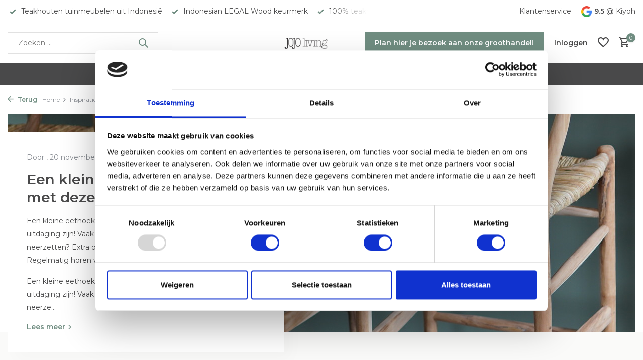

--- FILE ---
content_type: text/html;charset=utf-8
request_url: https://www.jojoliving.nl/blogs/inspiratie/tagged/wooninspiratie/
body_size: 8871
content:
<!DOCTYPE html>
<html lang="nl">
  <head>
        <meta charset="utf-8"/>
<!-- [START] 'blocks/head.rain' -->
<!--

  (c) 2008-2026 Lightspeed Netherlands B.V.
  http://www.lightspeedhq.com
  Generated: 28-01-2026 @ 05:17:16

-->
<link rel="canonical" href="https://www.jojoliving.nl/blogs/inspiratie/tagged/wooninspiratie/"/>
<link rel="alternate" href="https://www.jojoliving.nl/index.rss" type="application/rss+xml" title="Nieuwe producten"/>
<link rel="alternate" href="https://www.jojoliving.nl/blogs/inspiratie.rss" type="application/rss+xml" title="Inspiratie"/>
<meta name="robots" content="noodp,noydir"/>
<meta name="google-site-verification" content="EF81gBi59pbRhCOFSKUAkgnuLSOjdbq-f1Djjc2gIeM"/>
<meta property="og:url" content="https://www.jojoliving.nl/blogs/inspiratie/tagged/wooninspiratie/?source=facebook"/>
<meta property="og:site_name" content="JoJo Living"/>
<meta property="og:title" content="Woon en tuininspiratie blog - teakhout | JoJo Living"/>
<meta property="og:description" content="Alle interieurinspiratie rondom teakhouten (tuin)meubelen en woonaccessoires vind je in onze blog. Benieuwd hoe je teakhout toepast en onderhoudt in je interieur? Je leest het hier!"/>
<script>
<meta name="p:domain_verify" content="c9f9d1b42ac09c4358571f76943b1343"/>
</script>
<script src="https://app.dmws.plus/shop-assets/295776/dmws-plus-loader.js?id=67e3f62c0ab71ce21c5b5e331c781bf2"></script>
<!--[if lt IE 9]>
<script src="https://cdn.webshopapp.com/assets/html5shiv.js?2025-02-20"></script>
<![endif]-->
<!-- [END] 'blocks/head.rain' -->
    <title>Woon en tuininspiratie blog - teakhout | JoJo Living - JoJo Living</title>
    <meta name="description" content="Alle interieurinspiratie rondom teakhouten (tuin)meubelen en woonaccessoires vind je in onze blog. Benieuwd hoe je teakhout toepast en onderhoudt in je interieur? Je leest het hier!" />
    <meta name="keywords" content="teakhout, inspiratie, teak, teakhout zwolle, groothandel zwolle, woonaccessoires, meubels, wood, duurzame woonproducten" />
    <meta http-equiv="X-UA-Compatible" content="IE=edge">
    <meta name="viewport" content="width=device-width, initial-scale=1.0, maximum-scale=5.0, user-scalable=no">
    <meta name="apple-mobile-web-app-capable" content="yes">
    <meta name="apple-mobile-web-app-status-bar-style" content="black">

    <link rel="shortcut icon" href="https://cdn.webshopapp.com/shops/295776/themes/182319/v/2067123/assets/favicon.ico?20231212135031" type="image/x-icon" />
    <link rel="preconnect" href="https://fonts.gstatic.com" />
    <link rel="dns-prefetch" href="https://fonts.gstatic.com">
    <link rel="preconnect" href="https://fonts.googleapis.com">
		<link rel="dns-prefetch" href="https://fonts.googleapis.com">
		<link rel="preconnect" href="https://ajax.googleapis.com">
		<link rel="dns-prefetch" href="https://ajax.googleapis.com">
		<link rel="preconnect" href="https://cdn.webshopapp.com/">
		<link rel="dns-prefetch" href="https://cdn.webshopapp.com/">
    
                        <link rel="preload" href="https://fonts.googleapis.com/css2?family=Montserrat:wght@300;400;600&family=Montserrat:wght@600&display=swap" as="style" />
    <link rel="preload" href="https://cdn.webshopapp.com/shops/295776/themes/182319/assets/bootstrap-min.css?20251224092928" as="style" />
    <link rel="preload" href="https://cdn.webshopapp.com/shops/295776/themes/182319/assets/owl-carousel-min.css?20251224092928" as="style" />
    
    <link rel="preload" href="https://cdn.webshopapp.com/assets/gui-2-0.css?2025-02-20" as="style" />
    <link rel="preload" href="https://cdn.webshopapp.com/assets/gui-responsive-2-0.css?2025-02-20" as="style" />
        	<link rel="preload" href="https://cdn.webshopapp.com/shops/295776/themes/182319/assets/icomoon-medium.ttf?20251224092928" as="font" crossorigin>
        <link rel="preload" href="https://cdn.webshopapp.com/shops/295776/themes/182319/assets/style.css?20251224092928" as="style" />
    <link rel="preload" href="https://cdn.webshopapp.com/shops/295776/themes/182319/assets/custom.css?20251224092928" as="style" />
    
    <meta property="og:title" content="Woon en tuininspiratie blog - teakhout | JoJo Living">
<meta property="og:type" content="website"> 
<meta property="og:site_name" content="JoJo Living">
<meta property="og:url" content="https://www.jojoliving.nl/">
<meta property="og:image" content="https://cdn.webshopapp.com/shops/295776/themes/182319/assets/share-image.jpg?20251224092928">
<meta name="twitter:title" content="Woon en tuininspiratie blog - teakhout | JoJo Living">
<meta name="twitter:description" content="Alle interieurinspiratie rondom teakhouten (tuin)meubelen en woonaccessoires vind je in onze blog. Benieuwd hoe je teakhout toepast en onderhoudt in je interieur? Je leest het hier!">
<meta name="twitter:site" content="JoJo Living">
<meta name="twitter:card" content="https://cdn.webshopapp.com/shops/295776/themes/182319/assets/logo.png?20251224092855">
<meta name="twitter:image" content="https://cdn.webshopapp.com/shops/295776/themes/182319/assets/share-image.jpg?20251224092928">
<script type="application/ld+json">
  [
        {
      "@context": "https://schema.org/",
      "@type": "BreadcrumbList",
      "itemListElement":
      [
        {
          "@type": "ListItem",
          "position": 1,
          "item": {
            "@id": "https://www.jojoliving.nl/",
            "name": "Home"
          }
        },
                {
          "@type": "ListItem",
          "position": 2,
          "item":	{
            "@id": "https://www.jojoliving.nl/blogs/inspiratie/",
            "name": "Inspiratie"
          }
        },                {
          "@type": "ListItem",
          "position": 3,
          "item":	{
            "@id": "https://www.jojoliving.nl/blogs/inspiratie/tagged/wooninspiratie/",
            "name": "Wooninspiratie"
          }
        }              ]
    },
            {
      "@context": "https://schema.org/",
      "@type": "Organization",
      "url": "https://www.jojoliving.nl/",
      "name": "JoJo Living",
      "legalName": "JoJo Living",
      "description": "Alle interieurinspiratie rondom teakhouten (tuin)meubelen en woonaccessoires vind je in onze blog. Benieuwd hoe je teakhout toepast en onderhoudt in je interieur? Je leest het hier!",
      "logo": "https://cdn.webshopapp.com/shops/295776/themes/182319/assets/logo.png?20251224092855",
      "image": "https://cdn.webshopapp.com/shops/295776/themes/182319/assets/share-image.jpg?20251224092928",
      "contactPoint": {
        "@type": "ContactPoint",
        "contactType": "Customer service",
        "telephone": ""
      },
      "address": {
        "@type": "PostalAddress",
        "streetAddress": "",
        "addressLocality": "",
        "postalCode": "",
        "addressCountry": "NL"
      }
          },
    { 
      "@context": "https://schema.org/", 
      "@type": "WebSite", 
      "url": "https://www.jojoliving.nl/", 
      "name": "JoJo Living",
      "description": "Alle interieurinspiratie rondom teakhouten (tuin)meubelen en woonaccessoires vind je in onze blog. Benieuwd hoe je teakhout toepast en onderhoudt in je interieur? Je leest het hier!",
      "author": [
        {
          "@type": "Organization",
          "url": "https://www.dmws.nl/",
          "name": "DMWS BV",
          "address": {
            "@type": "PostalAddress",
            "streetAddress": "Wilhelmina plein 25",
            "addressLocality": "Eindhoven",
            "addressRegion": "NB",
            "postalCode": "5611 HG",
            "addressCountry": "NL"
          }
        }
      ]
    }      ]
</script>    
    <script src="https://cdn.webshopapp.com/assets/jquery-1-9-1.js?2025-02-20"></script>
    <script async src="https://cdn.webshopapp.com/assets/jquery-ui-1-10-1.js?2025-02-20"></script>
    <script src="https://cdn.webshopapp.com/assets/gui.js?2025-02-20"></script>
    <script async src="https://cdn.webshopapp.com/assets/gui-responsive-2-0.js?2025-02-20"></script>
    
    <link rel="preload" href="https://cdn.webshopapp.com/shops/295776/themes/182319/assets/bootstrap-min.js?20251224092928" as="script">
    <link rel="preload" href="https://cdn.webshopapp.com/shops/295776/themes/182319/assets/scripts.js?20251224092928" as="script">
    <link rel="preload" href="https://cdn.webshopapp.com/shops/295776/themes/182319/assets/global.js?20251224092928" as="script">
    
    <link rel="stylesheet" href="https://fonts.googleapis.com/css2?family=Montserrat:wght@300;400;600&family=Montserrat:wght@600&display=swap" type="text/css">
    <link rel="stylesheet" href="https://cdn.webshopapp.com/shops/295776/themes/182319/assets/bootstrap-min.css?20251224092928" type="text/css">
    <link rel="stylesheet" href="https://cdn.webshopapp.com/shops/295776/themes/182319/assets/owl-carousel-min.css?20251224092928" type="text/css">
    <link rel="stylesheet" href="https://cdn.webshopapp.com/assets/gui-2-0.css?2025-02-20" type="text/css">
    <link rel="stylesheet" href="https://cdn.webshopapp.com/assets/gui-responsive-2-0.css?2025-02-20" type="text/css">
    <link rel="stylesheet" href="https://cdn.webshopapp.com/shops/295776/themes/182319/assets/style.css?20251224092928" type="text/css">
    <link rel="stylesheet" href="https://cdn.webshopapp.com/shops/295776/themes/182319/assets/custom.css?20251224092928" type="text/css">
  </head>
  <body>
    <aside id="cart" class="sidebar d-flex cart palette-bg-white"><div class="heading d-none d-sm-block"><i class="icon-x close"></i><h3>Mijn winkelwagen</h3></div><div class="heading d-sm-none palette-bg-accent-light mobile"><i class="icon-x close"></i><h3>Mijn winkelwagen</h3></div><div class="filledCart d-none"><ul class="list-cart list-inline mb-0 scrollbar"></ul><div class="totals-wrap"><p data-cart="total">Totaal (<span class="length">0</span>) producten<span class="amount">€0,00</span></p><p data-cart="vat">BTW<span>€0,00</span></p><p class="total" data-cart="grand-total"><b>Totaalbedrag</b><span class="grey">Incl. btw</span><span><b>€0,00</b></span></p></div><div class="continue d-flex align-items-center"><a href="https://www.jojoliving.nl/cart/" class="button solid cta">Ja, ik wil dit bestellen</a></div><div class="link"><a href="https://www.jojoliving.nl/service/contact/">Niet goed? Retourneren binnen 14 dagen</a></div></div><p class="emptyCart align-items-center">U heeft geen artikelen in uw winkelwagen...</p><div class="bottom d-none d-sm-block"><div class="payments d-flex justify-content-center flex-wrap dmws-payments"><div class="d-flex align-items-center justify-content-center"><img class="lazy" src="https://cdn.webshopapp.com/shops/295776/themes/182319/assets/lazy-preload.jpg?20251224092928" data-src="https://cdn.webshopapp.com/assets/icon-payment-ideal.png?2025-02-20" alt="iDEAL" height="16" width="37" /></div><div class="d-flex align-items-center justify-content-center"><img class="lazy" src="https://cdn.webshopapp.com/shops/295776/themes/182319/assets/lazy-preload.jpg?20251224092928" data-src="https://cdn.webshopapp.com/assets/icon-payment-pin.png?2025-02-20" alt="Pin" height="16" width="37" /></div><div class="d-flex align-items-center justify-content-center"><img class="lazy" src="https://cdn.webshopapp.com/shops/295776/themes/182319/assets/lazy-preload.jpg?20251224092928" data-src="https://cdn.webshopapp.com/assets/icon-payment-cash.png?2025-02-20" alt="Cash" height="16" width="37" /></div><div class="d-flex align-items-center justify-content-center"><img class="lazy" src="https://cdn.webshopapp.com/shops/295776/themes/182319/assets/lazy-preload.jpg?20251224092928" data-src="https://cdn.webshopapp.com/assets/icon-payment-mistercash.png?2025-02-20" alt="Bancontact" height="16" width="37" /></div><div class="d-flex align-items-center justify-content-center"><img class="lazy" src="https://cdn.webshopapp.com/shops/295776/themes/182319/assets/lazy-preload.jpg?20251224092928" data-src="https://cdn.webshopapp.com/assets/icon-payment-banktransfer.png?2025-02-20" alt="Bank transfer" height="16" width="37" /></div><div class="d-flex align-items-center justify-content-center"><img class="lazy" src="https://cdn.webshopapp.com/shops/295776/themes/182319/assets/lazy-preload.jpg?20251224092928" data-src="https://cdn.webshopapp.com/assets/icon-payment-klarnapaylater.png?2025-02-20" alt="Klarna Pay Later" height="16" width="37" /></div><div class="d-flex align-items-center justify-content-center"><img class="lazy" src="https://cdn.webshopapp.com/shops/295776/themes/182319/assets/lazy-preload.jpg?20251224092928" data-src="https://cdn.webshopapp.com/assets/icon-payment-giftcard.png?2025-02-20" alt="Gift card" height="16" width="37" /></div></div></div></aside><header id="variant-5" class="d-none d-md-block sticky"><div class="topbar palette-bg-white"><div class="container"><div class="row align-items-center justify-content-between"><div class="col-6 col-xl-7"><div class="usp" data-total="3"><div class="list"><div class="item"><i class="icon-check"></i> Teakhouten tuinmeubelen uit Indonesië</div><div class="item"><i class="icon-check"></i> Indonesian LEGAL Wood keurmerk</div><div class="item"><i class="icon-check"></i> 100% teakhout uit goed beheerde bossen</div></div></div></div><div class="col-6 col-xl-5 d-flex align-items-center justify-content-end"><div><a href="https://www.jojoliving.nl/service/contact/">Klantenservice</a></div><div class="review-widget"><img class="lazy" src="https://cdn.webshopapp.com/shops/295776/themes/182319/assets/lazy-preload.jpg?20251224092928" data-src="https://cdn.webshopapp.com/shops/295776/themes/182319/assets/review-widget.png?20251224092855" alt="Review Logo" height="22" width="22" /><b>9.5</b><span class="d-none d-lg-inline"> @ <a href="https://www.kiyoh.com/reviews/1064928/jojo_living?lang=nl" target="_blank">Kiyoh</a></span></div></div></div></div></div><div class="sticky"><div class="overlay palette-bg-white"></div><div class="mainbar palette-bg-white"><div class="container"><div class="row align-items-center justify-content-between"><div class="col-5"><form action="https://www.jojoliving.nl/search/" method="get" role="search" class="formSearch search-form default"><input type="text" name="q" autocomplete="off" value="" aria-label="Zoeken" placeholder="Zoeken ..." /><i class="icon-x"></i><button type="submit" class="search-btn" title="Zoeken"><i class="icon-search"></i></button><div class="search-results palette-bg-white"><div class="heading">Zoekresultaten voor '<span></span>'</div><ul class="list-inline list-results"></ul><ul class="list-inline list-products"></ul><a href="#" class="all">Bekijk alle resultaten</a></div></form></div><div class="col-2 d-flex justify-content-center"><a href="https://www.jojoliving.nl/" title="JoJo Living - Teakhouten tuinmeubels, meubels en woonaccessoires" class="logo nf"><img src="https://cdn.webshopapp.com/shops/295776/themes/182319/assets/logo.png?20251224092855" alt="JoJo Living - Teakhouten tuinmeubels, meubels en woonaccessoires" width="150" height="40" /></a></div><div class="col-5 d-flex align-items-center justify-content-end"><a href="https://www.jojoliving.nl/bookings" class="button">Plan hier je bezoek aan onze groothandel!</a><div class="wrap-cart d-flex align-items-center"><div class="drop-down with-overlay account login"><div class="current"><a href="https://shop.app4sales.net/JoJoLiving/login.html" aria-label="Mijn account" class="nf"><span class="d-lg-none"><i class="icon-account"></i></span><span class="d-none d-lg-block">Inloggen</span></a></div><div class="drop shadow d-none d-md-block"><ul class="list-inline mb-0"><li><i class="icon-check"></i> Bestel snel en gemakkelijk online</li><li><i class="icon-check"></i> Geen minimale afname</li><li><i class="icon-check"></i> Franco leveren vanaf 500 euro</li></ul><div class="d-flex align-items-center justify-content-between"><a href="https://shop.app4sales.net/JoJoLiving/login.html" class="button">Inloggen</a><span>Nieuw? <a href="https://shop.app4sales.net/JoJoLiving/login.html">Account aanmaken</a></span></div></div></div><div class="drop-down with-overlay account wishlist"><div class="current"><a href="https://www.jojoliving.nl/account/login/" aria-label="Verlanglijst" class="nf"><span class="fs0">Verlanglijst</span><i class="icon-wishlist"></i></a></div><div class="drop shadow d-none d-md-block"><h4>Geen producten op verlanglijst...</h4><p>Log in en voeg producten toe door op het <i class="icon-wishlist"></i> icoon te klikken.</p><div class="d-flex align-items-center justify-content-between"><a href="https://www.jojoliving.nl/account/login/" class="button">Inloggen</a><span>Nieuw? <a href="https://www.jojoliving.nl/account/register/">Account aanmaken</a></span></div></div></div><a href="https://www.jojoliving.nl/cart/" class="pos-r cart nf"><i class="icon-cart"></i><span class="count">0</span></a></div></div></div></div></div><div class="menubar palette-bg-black"><div class="container"><div class="row"><div class="col-12"><div class="menu d-none d-md-flex align-items-center w-100 justify-content-center default default standard "><ul class="list-inline mb-0"><li class="list-inline-item"><a href="https://www.jojoliving.nl/"> Home </a></li><li class="list-inline-item"><a href="https://www.jojoliving.nl/groothandel/">Groothandel</a></li><li class="list-inline-item"><a href="https://www.jojoliving.nl/projectinrichting/">Projectinrichting</a></li><li class="list-inline-item"><a href="https://www.jojoliving.nl/tica-aalsmeer/">Tica Aalsmeer</a></li><li class="list-inline-item"><a href="https://shop.app4sales.net/JoJoLiving/#index?edition=47" target="_blank"> Groothandel Webshop</a></li></ul></div></div></div></div></div></div><div class="spacetop"></div></header><header id="mobile-variant-1" class="d-md-none mobile-header sticky"><div class="overlay palette-bg-white"></div><div class="top shadow palette-bg-white"><div class="container"><div class="row"><div class="col-12 d-flex align-items-center justify-content-between"><div class="d-flex align-items-center"><div class="d-md-none mobile-menu"><i class="icon-menu"></i><div class="menu-wrapper"><div class="d-flex align-items-center justify-content-between heading palette-bg-white"><span>Menu</span><i class="icon-x"></i></div><ul class="list-inline mb-0 palette-bg-white"><li><a href="https://shop.app4sales.net/JoJoLiving/#index?edition=47" title=" Groothandel Webshop"  target="_blank" rel="noopener"> Groothandel Webshop</a></li><li><a href="https://shop.app4sales.net/JoJoLiving/login.html" title="Login B2B"  target="_blank" rel="noopener">Login B2B</a></li><li><a href="https://www.jojoliving.nl/groothandel-webshopp/consumenten-webshop/tuinmeubelen/" title="Tuinmeubels" >Tuinmeubels</a></li><li><a href="https://www.jojoliving.nl/" title="Tuintafels" >Tuintafels</a></li><li><a href="https://www.jojoliving.nl/" title="Tuinstoelen" >Tuinstoelen</a></li><li><a href="https://www.jojoliving.nl/" title="Tuinset" >Tuinset</a></li><li><a href="https://www.jojoliving.nl/groothandel-webshopp/consumenten-webshop/teak-meubelen/" title="Teak meubelen" >Teak meubelen</a></li><li><a href="https://www.jojoliving.nl/groothandel-webshopp/consumenten-webshop/woonaccessoires/" title="Woondecoratie" >Woondecoratie</a></li><li><a href="https://www.jojoliving.nl/" title="Teak onderhouden" >Teak onderhouden</a></li><li><a href="https://www.jojoliving.nl/blogs/inspiratie/" title="Blog" >Blog</a></li><li><a href="https://www.jojoliving.nl/buy-gift-card/" title="Cadeaubon" >Cadeaubon</a></li><li class="link"><a href="https://www.jojoliving.nl/bookings">Plan hier je bezoek aan onze groothandel!</a></li><li class="categories images"><a href="https://www.jojoliving.nl/catalog/" data-title="categorieën">Categorieën</a><div class="back">Terug naar <span></span></div><ul><li class="img"><a href="https://www.jojoliving.nl/groothandel/" class="nf" data-title="groothandel"><img src="https://cdn.webshopapp.com/shops/295776/files/450482806/30x40x3/image.jpg" alt="Groothandel" height="40" width="30" />Groothandel</a></li><li class=""><a href="https://www.jojoliving.nl/projectinrichting/" class="nf" data-title="projectinrichting">Projectinrichting</a></li><li class="img"><a href="https://www.jojoliving.nl/tica-aalsmeer/" class="nf" data-title="tica aalsmeer"><img src="https://cdn.webshopapp.com/shops/295776/files/470595599/30x40x3/image.jpg" alt="Tica Aalsmeer" height="40" width="30" />Tica Aalsmeer</a></li></ul></li></ul></div></div><div class="search-m"></div></div><a href="https://www.jojoliving.nl/" title="JoJo Living - Teakhouten tuinmeubels, meubels en woonaccessoires" class="logo nf"><img src="https://cdn.webshopapp.com/shops/295776/themes/182319/assets/logo.png?20251224092855" alt="JoJo Living - Teakhouten tuinmeubels, meubels en woonaccessoires" width="150" height="40" /></a><div class="wrap-cart d-flex align-items-center"><div class="drop-down with-overlay account login"><div class="current"><a href="https://shop.app4sales.net/JoJoLiving/login.html" aria-label="Mijn account" class="nf"><span class="d-lg-none"><i class="icon-account"></i></span><span class="d-none d-lg-block">Inloggen</span></a></div><div class="drop shadow d-none d-md-block"><ul class="list-inline mb-0"><li><i class="icon-check"></i> Bestel snel en gemakkelijk online</li><li><i class="icon-check"></i> Geen minimale afname</li><li><i class="icon-check"></i> Franco leveren vanaf 500 euro</li></ul><div class="d-flex align-items-center justify-content-between"><a href="https://shop.app4sales.net/JoJoLiving/login.html" class="button">Inloggen</a><span>Nieuw? <a href="https://shop.app4sales.net/JoJoLiving/login.html">Account aanmaken</a></span></div></div></div><div class="drop-down with-overlay account wishlist"><div class="current"><a href="https://www.jojoliving.nl/account/login/" aria-label="Verlanglijst" class="nf"><span class="fs0">Verlanglijst</span><i class="icon-wishlist"></i></a></div><div class="drop shadow d-none d-md-block"><h4>Geen producten op verlanglijst...</h4><p>Log in en voeg producten toe door op het <i class="icon-wishlist"></i> icoon te klikken.</p><div class="d-flex align-items-center justify-content-between"><a href="https://www.jojoliving.nl/account/login/" class="button">Inloggen</a><span>Nieuw? <a href="https://www.jojoliving.nl/account/register/">Account aanmaken</a></span></div></div></div><a href="https://www.jojoliving.nl/cart/" class="pos-r cart nf"><i class="icon-cart"></i><span class="count">0</span></a></div></div></div></div></div><div class="sub palette-bg-white shadow"><div class="container"><div class="row align-items-center justify-content-between"><div class="col-12"><div class="usp" data-total="3"><div class="list"><div class="item"><i class="icon-check"></i> Teakhouten tuinmeubelen uit Indonesië</div><div class="item"><i class="icon-check"></i> Indonesian LEGAL Wood keurmerk</div><div class="item"><i class="icon-check"></i> 100% teakhout uit goed beheerde bossen</div></div></div></div></div></div></div></header><nav class="breadcrumbs"><div class="container"><div class="row"><div class="col-12"><ol class="d-flex align-items-center flex-wrap"><li class="accent"><a href="javascript: history.go(-1)"><i class="icon-arrow"></i> Terug</a></li><li class="item icon"><a href="https://www.jojoliving.nl/">Home <i class="icon-chevron-down"></i></a></li><li class="item icon"><a href="https://www.jojoliving.nl/blogs/inspiratie/">Inspiratie <i class="icon-chevron-down"></i></a></li><li class="item">Wooninspiratie</li></ol></div></div></div></nav><div id="blog"><article id="blog-first"><div class="container"><div class="row"><div class="col-12 article with-image"><div class="img"><img class="lazy" src="https://cdn.webshopapp.com/shops/295776/themes/182319/assets/lazy-preload.jpg?20251224092928" data-src="https://cdn.webshopapp.com/shops/295776/files/346473357/1920x434x1/image.jpg" alt="Een kleine eetkamer richt je in met deze 5 tips" height="434" width="1920" /></div><div class="wrap"><a href="https://www.jojoliving.nl/blogs/inspiratie/een-kleine-eethoek-richt-je-in-met-deze-5-tips/" class="nf"><div class="meta">Door <span class="author"></span>, 20 november 2020</div><h2 class="h2">Een kleine eetkamer richt je in met deze 5 tips</h2><p class="d-none d-sm-block"><p>Een kleine eethoek leuk en praktisch indelen kan nogal een uitdaging zijn! Vaak ontbreekt het aan opbergruimte. Een eettafel neerzetten? Extra opbergruimte? Eh, waar dan? Precies. Regelmatig horen wij mensen die het la...</p><p class="d-sm-none"><p>Een kleine eethoek leuk en praktisch indelen kan nogal een uitdaging zijn! Vaak ontbreekt het aan opbergruimte. Een eettafel neerze...</p><div class="link">Lees meer <i class="icon-chevron-down"></i></div></a></div></div></div></div></article><article id="blog-second"><div class="container"><div class="row"><div class="col-12 col-md-7 col-lg-8"><div class="article big"><div class="img"><img class="lazy" src="https://cdn.webshopapp.com/shops/295776/themes/182319/assets/lazy-preload.jpg?20251224092928" data-src="https://cdn.webshopapp.com/shops/295776/files/345614691/825x465x1/image.jpg" alt="Nieuwe houten eettafel kopen? Wij geven je 5 gratis tips! " height="465" width="825" /></div><div class="wrap d-flex h-100"><a href="https://www.jojoliving.nl/blogs/inspiratie/5-tips-waar-je-op-let-bij-het-kopen-van-een-nieuwe/" class="nf d-flex flex-column align-self-end justify-content-center palette-bg-accent-light"><div class="meta">Door <span class="author"></span>, 16 november 2020</div><h2 class="h2">Nieuwe houten eettafel kopen? Wij geven je 5 gratis tips! </h2><div class="link">Lees meer <i class="icon-chevron-down"></i></div></a></div></div></div></div></div></article><div class="other-posts" data-url="https://www.jojoliving.nl/blogs/inspiratie/"><div class="container"><div class="row"><div class="col-12"><h2>Meer blog artikelen</h2></div></div><div class="row posts done-1" data-page="1"></div><div class="row"><div class="col-12 pagination"><div class="d-flex align-items-center"><p>Toon <b class="show1"></b> - <b class="show2"></b> van <b data-total="-3">-3</b> artikelen</p><ul class="d-flex align-items-center"><li class="arrow prev d-none" data-way="prev"><a href="#"><i class="icon-chevron-down"></i></a></li><li class="first active" data-page="1"><a href="#">1</a></li><li class="last " data-page="0"><a href="#">0</a></li></ul></div></div></div><div class="row"><div class="col-12"><div class="tags"><h3>Tags</h3><ul class="d-flex flex-wrap"><li><a href="https://www.jojoliving.nl/blogs/inspiratie/tagged/betoverend/">Betoverend <span>(1)</span></a></li><li><a href="https://www.jojoliving.nl/blogs/inspiratie/tagged/buiten-genieten/">buiten genieten <span>(1)</span></a></li><li><a href="https://www.jojoliving.nl/blogs/inspiratie/tagged/buitenleven/">Buitenleven <span>(4)</span></a></li><li><a href="https://www.jojoliving.nl/blogs/inspiratie/tagged/droomtuin/">droomtuin <span>(1)</span></a></li><li><a href="https://www.jojoliving.nl/blogs/inspiratie/tagged/handgemaakte-potten/">handgemaakte potten <span>(1)</span></a></li><li><a href="https://www.jojoliving.nl/blogs/inspiratie/tagged/herfst/">Herfst <span>(1)</span></a></li><li><a href="https://www.jojoliving.nl/blogs/inspiratie/tagged/inspiratie/">Inspiratie <span>(7)</span></a></li><li><a href="https://www.jojoliving.nl/blogs/inspiratie/tagged/jojo-living/">JoJo Living <span>(3)</span></a></li><li><a href="https://www.jojoliving.nl/blogs/inspiratie/tagged/jojoliving/">jojoliving <span>(1)</span></a></li><li><a href="https://www.jojoliving.nl/blogs/inspiratie/tagged/potten/">potten <span>(1)</span></a></li><li><a href="https://www.jojoliving.nl/blogs/inspiratie/tagged/rust/">Rust <span>(1)</span></a></li><li><a href="https://www.jojoliving.nl/blogs/inspiratie/tagged/teakbeschermer/">teakbeschermer <span>(1)</span></a></li><li><a href="https://www.jojoliving.nl/blogs/inspiratie/tagged/teakhout/">Teakhout <span>(3)</span></a></li><li><a href="https://www.jojoliving.nl/blogs/inspiratie/tagged/teakshield/">teakshield <span>(1)</span></a></li><li><a href="https://www.jojoliving.nl/blogs/inspiratie/tagged/tijdloos-design/">Tijdloos design <span>(1)</span></a></li><li><a href="https://www.jojoliving.nl/blogs/inspiratie/tagged/tips/">Tips <span>(2)</span></a></li><li><a href="https://www.jojoliving.nl/blogs/inspiratie/tagged/trends/">Trends <span>(2)</span></a></li><li><a href="https://www.jojoliving.nl/blogs/inspiratie/tagged/tuin-inspiratie/">tuin inspiratie <span>(1)</span></a></li><li><a href="https://www.jojoliving.nl/blogs/inspiratie/tagged/tuinmeubelen/">Tuinmeubelen <span>(3)</span></a></li><li><a href="https://www.jojoliving.nl/blogs/inspiratie/tagged/tuinset/">tuinset <span>(1)</span></a></li><li><a href="https://www.jojoliving.nl/blogs/inspiratie/tagged/verfijning/">Verfijning <span>(1)</span></a></li><li><a href="https://www.jojoliving.nl/blogs/inspiratie/tagged/villa-almanita/">Villa Almanita <span>(1)</span></a></li><li><a href="https://www.jojoliving.nl/blogs/inspiratie/tagged/wist-je-dat/">Wist je dat <span>(1)</span></a></li><li><a href="https://www.jojoliving.nl/blogs/inspiratie/tagged/wooninspiratie/">Wooninspiratie <span>(2)</span></a></li><li><a href="https://www.jojoliving.nl/blogs/inspiratie/tagged/zomer-2025/">Zomer 2025 <span>(1)</span></a></li></ul></div></div></div></div></div></div><footer id="footer"><div class="footer-wrap palette-bg-light"><div class="container"><div class="row"><div class="col-12 col-md-3"><div class="h4">Klantenservice<i class="icon-chevron-down d-md-none"></i></div><ul class="list-inline"><li><a href="https://www.jojoliving.nl/service/contact/" title="Contact" >Contact</a></li><li><a href="https://www.jojoliving.nl/service/about/" title="Over Ons" >Over Ons</a></li><li><a href="https://www.jojoliving.nl/service/shipping-returns/" title="Verzenden &amp; Retourneren" >Verzenden &amp; Retourneren</a></li><li><a href="https://www.jojoliving.nl/service/service-and-dienstverlening/" title="Service &amp; Dienstverlening" >Service &amp; Dienstverlening</a></li><li><a href="https://www.jojoliving.nl/service/het-verschil-tussen-nieuw-en-gerecycled-teakhout/" title="Soorten Teakhout" >Soorten Teakhout</a></li><li><a href="https://www.jojoliving.nl/service/behandeling-teakhout/" title="Behandeling Teakhout" >Behandeling Teakhout</a></li><li><a href="https://www.jojoliving.nl/service/disclaimer/" title="Disclaimer" >Disclaimer</a></li><li><a href="https://www.jojoliving.nl/service/b2bgroothandel/" title="Groothandel" >Groothandel</a></li><li><a href="https://www.jojoliving.nl/service/vacatures/" title="Vacatures" >Vacatures</a></li><li><a href="https://www.jojoliving.nl/service/general-terms-conditions/" title="Algemene Voorwaarden" >Algemene Voorwaarden</a></li><li><a href="https://www.jojoliving.nl/service/" title="Veelgestelde vragen" >Veelgestelde vragen</a></li><li><a href="https://www.jojoliving.nl/service/payment-methods/" title="Betaalmethoden" >Betaalmethoden</a></li><li><a href="https://www.jojoliving.nl/service/privacy-policy/" title="Privacybeleid" >Privacybeleid</a></li><li><a href="https://www.jojoliving.nl/service/inkoopdagen-aanmelden/" title="Inkoopdagen aanmelden" >Inkoopdagen aanmelden</a></li><li><a href="https://www.jojoliving.nl/service/cookiebeleid/" title="Cookiebeleid" >Cookiebeleid</a></li><li><a href="https://www.jojoliving.nl/service/indonesian-legal-wood-certificaat/" title="Indonesian Legal Wood certificaat" >Indonesian Legal Wood certificaat</a></li></ul></div><div class="col-12 col-md-3"><div class="h4">Categorieën<i class="icon-chevron-down d-md-none"></i></div><div><ul class="list-inline"><li><a href="https://www.jojoliving.nl/account/login/">Inloggen</a></li><li><a href="https://www.jojoliving.nl/account/register/">Account aanmaken</a></li></ul></div></div><div class="col-12 col-md-3 information"><div class="h4">Informatie<i class="icon-chevron-down d-md-none"></i></div><ul class="list-inline"><li><a href="https://shop.app4sales.net/JoJoLiving/login.html" title="Login B2B" target="_blank" rel="noopener">Login B2B</a></li><li><a href="https://www.jojoliving.nl/groothandel-webshopp/consumenten-webshop/tuinmeubelen/" title="Tuinmeubels">Tuinmeubels</a></li><li><a href="https://www.jojoliving.nl/" title="Tuintafels">Tuintafels</a></li><li><a href="https://www.jojoliving.nl/" title="Tuinstoelen">Tuinstoelen</a></li><li><a href="https://www.jojoliving.nl/" title="Tuinset">Tuinset</a></li><li><a href="https://www.jojoliving.nl/groothandel-webshopp/consumenten-webshop/teak-meubelen/" title="Teak meubelen">Teak meubelen</a></li><li><a href="https://www.jojoliving.nl/groothandel-webshopp/consumenten-webshop/woonaccessoires/" title="Woondecoratie">Woondecoratie</a></li><li><a href="https://www.jojoliving.nl/" title="Teak onderhouden">Teak onderhouden</a></li><li><a href="https://www.jojoliving.nl/blogs/inspiratie/" title="Blog">Blog</a></li><li><a href="https://www.jojoliving.nl/buy-gift-card/" title="Cadeaubon">Cadeaubon</a></li></ul></div><div class="col-12 col-md-3 open"><div class="h4">Socials</div><div><div class="d-flex socials"><a href="https://www.facebook.com/jojoliving" target="_blank" rel="noopener" aria-label="Facebook"><i class="icon-facebook"></i></a><a href="https://www.instagram.com/jojo.living/" target="_blank" rel="noopener" aria-label="Instagram"><i class="icon-instagram"></i></a></div><p class="newsletter"><a href="javascript:;" data-openpopup="newsletter">Meld je aan voor onze nieuwsbrief</a></p></div></div></div><hr class="full-width" /></div><div class="copyright-payment"><div class="container"><div class="row align-items-center"><div class="col-12 col-md-4 d-flex align-items-center"><img class="lazy small-logo" src="https://cdn.webshopapp.com/shops/295776/themes/182319/assets/lazy-preload.jpg?20251224092928" data-src="" alt="Copyright logo" height="30" width="30" /><p class="copy dmws-copyright">© 2026 JoJo Living - Theme By <a href="https://www.dmws.nl/lightspeed-themes" target="_blank" rel="noopener">DMWS</a> x <a href="https://plus.dmws.nl/" title="Upgrade your theme with Plus+ for Lightspeed" target="_blank" rel="noopener">Plus+</a></p></div><div class="col-4 text-center d-none d-md-block"><div class="review-widget big d-flex align-items-center text-left"><span class="score">9.5<img class="lazy" src="https://cdn.webshopapp.com/shops/295776/themes/182319/assets/lazy-preload.jpg?20251224092928" data-src="https://cdn.webshopapp.com/shops/295776/themes/182319/assets/review-widget.png?20251224092855" alt="Review Logo" /></span><span>Wij scoren een <b>9.5</b> op <a target="_blank" href="https://www.kiyoh.com/reviews/1064928/jojo_living?lang=nl">Kiyoh</a></span></div></div><div class="col-12 col-md-4"><div class="payments d-flex justify-content-center flex-wrap dmws-payments"><div class="d-flex align-items-center justify-content-center"><img class="lazy" src="https://cdn.webshopapp.com/shops/295776/themes/182319/assets/lazy-preload.jpg?20251224092928" data-src="https://cdn.webshopapp.com/assets/icon-payment-ideal.png?2025-02-20" alt="iDEAL" height="16" width="37" /></div><div class="d-flex align-items-center justify-content-center"><img class="lazy" src="https://cdn.webshopapp.com/shops/295776/themes/182319/assets/lazy-preload.jpg?20251224092928" data-src="https://cdn.webshopapp.com/assets/icon-payment-pin.png?2025-02-20" alt="Pin" height="16" width="37" /></div><div class="d-flex align-items-center justify-content-center"><img class="lazy" src="https://cdn.webshopapp.com/shops/295776/themes/182319/assets/lazy-preload.jpg?20251224092928" data-src="https://cdn.webshopapp.com/assets/icon-payment-cash.png?2025-02-20" alt="Cash" height="16" width="37" /></div><div class="d-flex align-items-center justify-content-center"><img class="lazy" src="https://cdn.webshopapp.com/shops/295776/themes/182319/assets/lazy-preload.jpg?20251224092928" data-src="https://cdn.webshopapp.com/assets/icon-payment-mistercash.png?2025-02-20" alt="Bancontact" height="16" width="37" /></div><div class="d-flex align-items-center justify-content-center"><img class="lazy" src="https://cdn.webshopapp.com/shops/295776/themes/182319/assets/lazy-preload.jpg?20251224092928" data-src="https://cdn.webshopapp.com/assets/icon-payment-banktransfer.png?2025-02-20" alt="Bank transfer" height="16" width="37" /></div><div class="d-flex align-items-center justify-content-center"><img class="lazy" src="https://cdn.webshopapp.com/shops/295776/themes/182319/assets/lazy-preload.jpg?20251224092928" data-src="https://cdn.webshopapp.com/assets/icon-payment-klarnapaylater.png?2025-02-20" alt="Klarna Pay Later" height="16" width="37" /></div><div class="d-flex align-items-center justify-content-center"><img class="lazy" src="https://cdn.webshopapp.com/shops/295776/themes/182319/assets/lazy-preload.jpg?20251224092928" data-src="https://cdn.webshopapp.com/assets/icon-payment-giftcard.png?2025-02-20" alt="Gift card" height="16" width="37" /></div></div></div></div></div></div></div></footer><script>
  var baseUrl = 'https://www.jojoliving.nl/';
  var baseDomain = '.jojoliving.nl';
  var shopId = 295776;
  var collectionUrl = 'https://www.jojoliving.nl/collection/';
  var cartURL = 'https://www.jojoliving.nl/cart/';
  var cartAdd = 'https://www.jojoliving.nl/cart/add/';
  var cartDelete = 'https://www.jojoliving.nl/cart/delete/';
  var loginUrl = 'https://www.jojoliving.nl/account/login/';
  var searchUrl = 'https://www.jojoliving.nl/search/';
  var compareUrl = 'https://www.jojoliving.nl/compare/?format=json';
  var notfound = 'Geen producten gevonden.';
  var nobrands = 'Geen merken gevonden';
  var lazyPreload = 'https://cdn.webshopapp.com/shops/295776/themes/182319/assets/lazy-preload.jpg?20251224092928';
  var priceStatus = 'enabled';
	var loggedIn = 0;
	var shopCurrency = '€';
  var ajaxTranslations = {"Add to cart":"Toevoegen aan winkelwagen","Wishlist":"Verlanglijst","Add to wishlist":"Aan verlanglijst toevoegen","Compare":"Vergelijk","Add to compare":"Toevoegen om te vergelijken","Brands":"Merken","Discount":"Korting","Delete":"Verwijderen","Total excl. VAT":"Totaal excl. btw","Shipping costs":"Verzendkosten","Total incl. VAT":"Totaal incl. btw","Excl. VAT":"Excl. btw","Read more":"Lees meer","Read less":"Lees minder","January":"Januari","February":"Februari","March":"Maart","April":"April","May":"Mei","June":"Juni","July":"Juli","August":"Augustus","September":"September","October":"Oktober","November":"November","December":"December","Sunday":"Zondag","Monday":"Maandag","Tuesday":"Dinsdag","Wednesday":"Woensdag","Thursday":"Donderdag","Friday":"Vrijdag","Saturday":"Zaterdag","Your review has been accepted for moderation.":"Het taalgebruik in uw review is goedgekeurd.","Order":"Order","Date":"Datum","Total":"Totaal","Status":"Status","View product":"Bekijk product","Awaiting payment":"In afwachting van betaling","Awaiting pickup":"Wacht op afhalen","Picked up":"Afgehaald","Shipped":"Verzonden","Quantity":"Aantal","Cancelled":"Geannuleerd","No products found":"Geen producten gevonden","Awaiting shipment":"Wacht op verzending","No orders found":"No orders found","Additional costs":"Bijkomende kosten","Show more":"Toon meer","Show less":"Toon minder","By":"Door"};
	var mobileFilterBG = 'palette-bg-white';
	var articleDate = true  
  var openCart = false;
  var activateSideCart = 1;
	var enableWishlist = 1;
	var wishlistUrl = 'https://www.jojoliving.nl/account/wishlist/?format=json';

      var showPrices = 1;
  
  var shopb2b = 0;
	var cartTax = 1;
	var freeShippingAmount = 0;
  
  var volumeDiscount = 'Koop [q] voor <b>[b]</b> per stuk en bespaar <span>[p]</span>';
	var validFor = 'Geldig voor';
	var noRewards = 'Geen beloningen beschikbaar voor deze order.';
	var apply = 'Toepassen';
	var points = 'punten';
	var showSecondImage = 1;
	var showCurrency =  '€'  ;

	window.LS_theme = {
    "name":"Switch",
    "developer":"DMWS",
    "docs":"https://supportdmws.zendesk.com/hc/nl/sections/360005766879-Theme-Switch",
  }
</script><script>
document.addEventListener("DOMContentLoaded", function () {
    const listItems = document.querySelectorAll(".list-inline-item");
    const groothandelItem = Array.from(listItems).find(item =>
        item.textContent.trim() === "Groothandel"
    );
    const ticaItem = Array.from(listItems).find(item =>
        item.textContent.trim() === "Tica Aalsmeer"
    );
    const groothandelWebshop = Array.from(listItems).find(item =>
        item.textContent.trim() === "Groothandel webshop"
    );

    if (groothandelItem && ticaItem && groothandelWebshop) {
        // Verplaats "Groothandel webshop" naar de juiste plek
        groothandelItem.insertAdjacentElement("afterend", groothandelWebshop);
    }
});
  
document.addEventListener("DOMContentLoaded", function () {
    // Zoek de elementen
    const groothandelWebshop = document.querySelector(
        '.list-inline.mb-0.palette-bg-white > li > a[title="Groothandel webshop"]'
    )?.parentElement;

    const groothandel = document.querySelector(
        '.list-inline.mb-0.palette-bg-white .categories ul .img > a[data-title="groothandel"]'
    )?.parentElement;

    if (groothandel && groothandelWebshop) {
        // Maak een nieuwe afbeelding aan
        const newImage = document.createElement("img");
        newImage.src = "https://cdn.webshopapp.com/shops/295776/files/450483243/4.jpg";
        newImage.alt = "Groothandel Webshop";
        newImage.height = 40;
        newImage.width = 30;

        // Voeg de afbeelding toe aan "Groothandel Webshop"
        const groothandelWebshopLink = groothandelWebshop.querySelector("a");
        groothandelWebshop.classList.add("img");
        groothandelWebshopLink.classList.add("nf");
        groothandelWebshopLink.setAttribute("data-title", "groothandel webshop");
        groothandelWebshopLink.prepend(newImage);

        // Verplaats "Groothandel Webshop" onder "Groothandel"
        groothandel.insertAdjacentElement("afterend", groothandelWebshop);
    }
});
</script><div class="popup newsletter"><div class="container"><div class="wrap d-flex"><i class="icon-x"></i><div class="image"><img class="lazy" src="https://cdn.webshopapp.com/shops/295776/themes/182319/assets/lazy-preload.jpg?20251224092928" data-src="https://cdn.webshopapp.com/shops/295776/themes/182319/assets/newsletter-image.jpg?20251224092928" alt="" /></div><div class="content"><form id="formNewsletterFooter" action="https://www.jojoliving.nl/account/newsletter/" method="post" class="d-flex flex-column align-items-start"><input type="hidden" name="key" value="04da2dc6e7aef66352908d3e0d2ed5f7" /><label>E-mailadres <span class="negative">*</span></label><div class="validate-email"><input type="text" name="email" id="formNewsletterEmail" placeholder="E-mailadres"/></div><button type="submit" class="button">Abonneer</button><a class="small" href="https://www.jojoliving.nl/service/privacy-policy/">* Lees hier de wettelijke beperkingen</a></form></div></div></div></div><!-- [START] 'blocks/body.rain' --><script>
(function () {
  var s = document.createElement('script');
  s.type = 'text/javascript';
  s.async = true;
  s.src = 'https://www.jojoliving.nl/services/stats/pageview.js';
  ( document.getElementsByTagName('head')[0] || document.getElementsByTagName('body')[0] ).appendChild(s);
})();
</script><!-- Global site tag (gtag.js) - Google Analytics --><script async src="https://www.googletagmanager.com/gtag/js?id=G-2P70KX62XL"></script><script>
    window.dataLayer = window.dataLayer || [];
    function gtag(){dataLayer.push(arguments);}

        gtag('consent', 'default', {"ad_storage":"denied","ad_user_data":"denied","ad_personalization":"denied","analytics_storage":"denied","region":["AT","BE","BG","CH","GB","HR","CY","CZ","DK","EE","FI","FR","DE","EL","HU","IE","IT","LV","LT","LU","MT","NL","PL","PT","RO","SK","SI","ES","SE","IS","LI","NO","CA-QC"]});
    
    gtag('js', new Date());
    gtag('config', 'G-2P70KX62XL', {
        'currency': 'EUR',
                'country': 'NL'
    });

    </script><script id="Cookiebot" src="https://consent.cookiebot.com/uc.js" data-cbid="72716e79-61f5-4ebb-bdd9-56fce3bbbc90" data-blockingmode="auto" type="text/javascript"></script><!-- Google Tag Manager --><script>(function(w,d,s,l,i){w[l]=w[l]||[];w[l].push({'gtm.start':
new Date().getTime(),event:'gtm.js'});var f=d.getElementsByTagName(s)[0],
j=d.createElement(s),dl=l!='dataLayer'?'&l='+l:'';j.async=true;j.src=
'https://www.googletagmanager.com/gtm.js?id='+i+dl;f.parentNode.insertBefore(j,f);
})(window,document,'script','dataLayer','GTM-MHRH7SP');</script><!-- End Google Tag Manager --><script type="text/javascript" async src="https://jojoliving.gaveri.nl/"></script><script>
/*<!--klantenvertellen begin-->*/

/*<!--klantenvertellen end-->*/
</script><!-- [END] 'blocks/body.rain' --><script defer src="https://cdn.webshopapp.com/shops/295776/themes/182319/assets/bootstrap-min.js?20251224092928"></script><script defer src="https://cdn.webshopapp.com/shops/295776/themes/182319/assets/scripts.js?20251224092928"></script><script defer src="https://cdn.webshopapp.com/shops/295776/themes/182319/assets/global.js?20251224092928"></script>  </body>
</html>

--- FILE ---
content_type: text/javascript;charset=utf-8
request_url: https://www.jojoliving.nl/services/stats/pageview.js
body_size: -414
content:
// SEOshop 28-01-2026 05:17:17